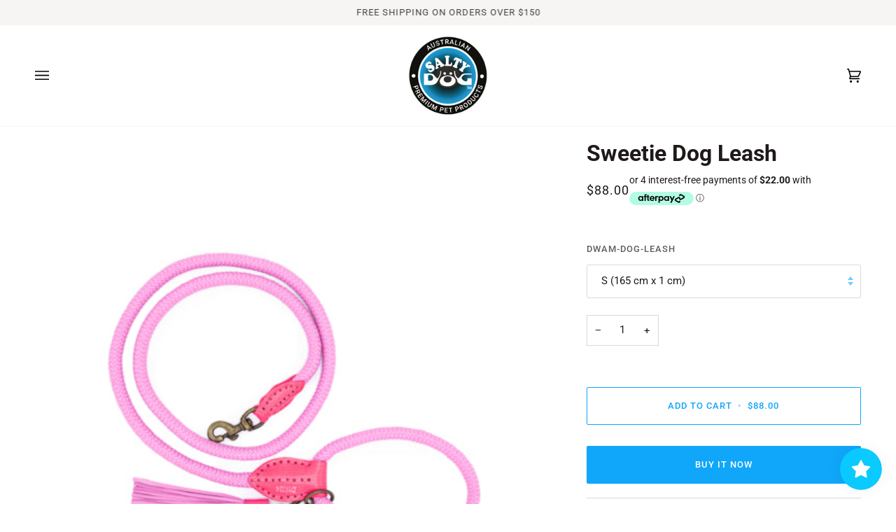

--- FILE ---
content_type: text/css
request_url: https://www.saltydogs.com.au/cdn/shop/t/8/assets/font-settings.css?v=145707646395234207821763078522
body_size: -168
content:
@font-face{font-family:Roboto;font-weight:700;font-style:normal;font-display:swap;src:url(//www.saltydogs.com.au/cdn/fonts/roboto/roboto_n7.f38007a10afbbde8976c4056bfe890710d51dec2.woff2) format("woff2"),url(//www.saltydogs.com.au/cdn/fonts/roboto/roboto_n7.94bfdd3e80c7be00e128703d245c207769d763f9.woff) format("woff")}@font-face{font-family:Roboto;font-weight:400;font-style:normal;font-display:swap;src:url(//www.saltydogs.com.au/cdn/fonts/roboto/roboto_n4.2019d890f07b1852f56ce63ba45b2db45d852cba.woff2) format("woff2"),url(//www.saltydogs.com.au/cdn/fonts/roboto/roboto_n4.238690e0007583582327135619c5f7971652fa9d.woff) format("woff")}@font-face{font-family:Roboto;font-weight:400;font-style:normal;font-display:swap;src:url(//www.saltydogs.com.au/cdn/fonts/roboto/roboto_n4.2019d890f07b1852f56ce63ba45b2db45d852cba.woff2) format("woff2"),url(//www.saltydogs.com.au/cdn/fonts/roboto/roboto_n4.238690e0007583582327135619c5f7971652fa9d.woff) format("woff")}@font-face{font-family:Roboto;font-weight:800;font-style:normal;font-display:swap;src:url(//www.saltydogs.com.au/cdn/fonts/roboto/roboto_n8.3ea3f404646c199d11ccbbb2edcc942a25a911b6.woff2) format("woff2"),url(//www.saltydogs.com.au/cdn/fonts/roboto/roboto_n8.d1830b4b646f875ca2c2a09cc9eafaa033b10e2d.woff) format("woff")}@font-face{font-family:Roboto;font-weight:500;font-style:normal;font-display:swap;src:url(//www.saltydogs.com.au/cdn/fonts/roboto/roboto_n5.250d51708d76acbac296b0e21ede8f81de4e37aa.woff2) format("woff2"),url(//www.saltydogs.com.au/cdn/fonts/roboto/roboto_n5.535e8c56f4cbbdea416167af50ab0ff1360a3949.woff) format("woff")}@font-face{font-family:Roboto;font-weight:500;font-style:normal;font-display:swap;src:url(//www.saltydogs.com.au/cdn/fonts/roboto/roboto_n5.250d51708d76acbac296b0e21ede8f81de4e37aa.woff2) format("woff2"),url(//www.saltydogs.com.au/cdn/fonts/roboto/roboto_n5.535e8c56f4cbbdea416167af50ab0ff1360a3949.woff) format("woff")}@font-face{font-family:Roboto;font-weight:400;font-style:italic;font-display:swap;src:url(//www.saltydogs.com.au/cdn/fonts/roboto/roboto_i4.57ce898ccda22ee84f49e6b57ae302250655e2d4.woff2) format("woff2"),url(//www.saltydogs.com.au/cdn/fonts/roboto/roboto_i4.b21f3bd061cbcb83b824ae8c7671a82587b264bf.woff) format("woff")}@font-face{font-family:Roboto;font-weight:500;font-style:italic;font-display:swap;src:url(//www.saltydogs.com.au/cdn/fonts/roboto/roboto_i5.0ae24363bf5844e2ee3295d84078d36c9bd0faf4.woff2) format("woff2"),url(//www.saltydogs.com.au/cdn/fonts/roboto/roboto_i5.a9cdb6a43048799fe739d389c60b64059e33cf12.woff) format("woff")}
/*# sourceMappingURL=/cdn/shop/t/8/assets/font-settings.css.map?v=145707646395234207821763078522 */
